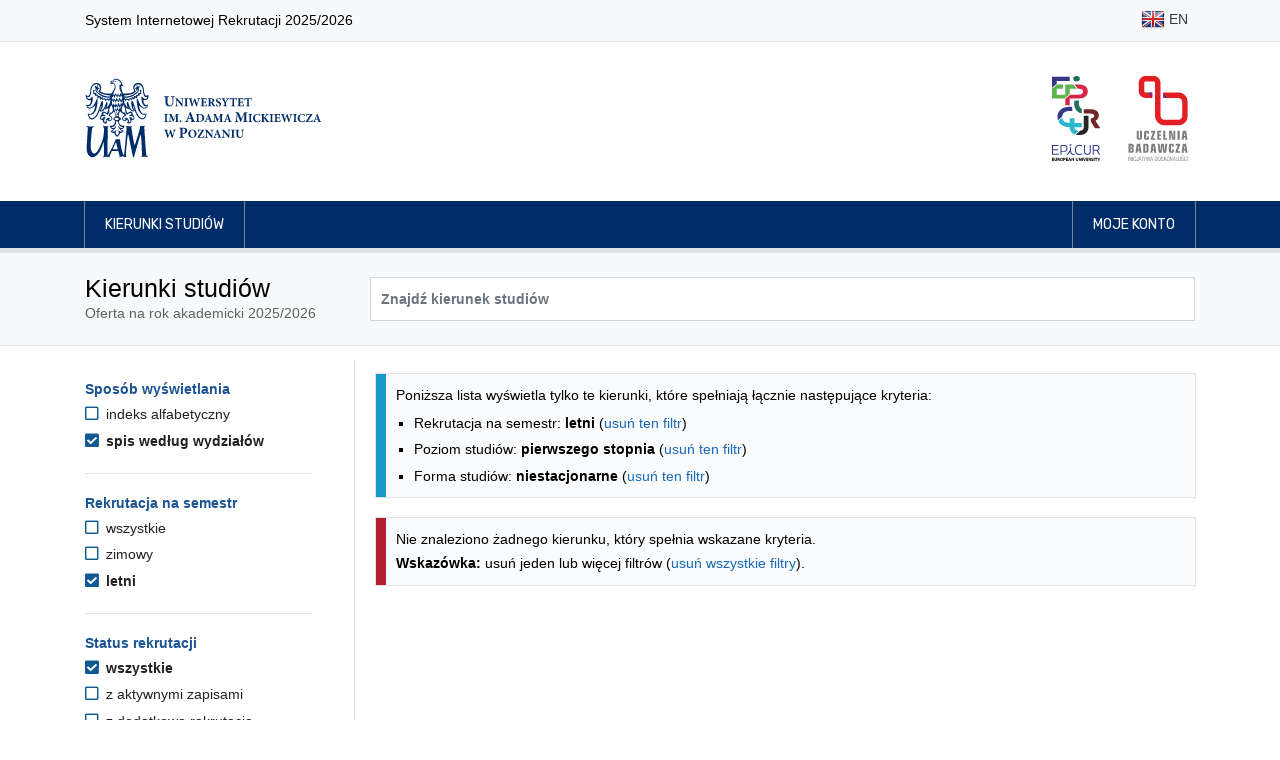

--- FILE ---
content_type: text/html; charset=UTF-8
request_url: https://rekrutacja.amu.edu.pl/kierunki-studiow?displayMode=faculty&fbclid=IwAR0pvK97H5L1_31RX_goccQx2vT-yutZIPBteRRZQ1Y103_LsmxRreaN4Wo&formOfStudy=Z&languageOfInstruction=eo%2Ben&levelOfEducation=L&semester=SL
body_size: 38528
content:
<!DOCTYPE html>
<html lang="pl">
<head>
                <title>Kierunki studiów - Uniwersytet im. Adama Mickiewicza w Poznaniu</title>

        <meta charset="utf-8">
        <meta name="viewport" content="width=device-width, initial-scale=1, shrink-to-fit=no">
        <meta name="author" content="Rafał Bernard Piechocki, Dawid Górecki">
        <meta property="og:image" content="https://rekrutacja.amu.edu.pl/assets/images/og_image.png"/>

        <link rel="apple-touch-icon" sizes="180x180" href="/assets/apple-touch-icon.png">
        <link rel="icon" type="image/png" sizes="32x32" href="/assets/favicon-32x32.png">
        <link rel="icon" type="image/png" sizes="16x16" href="/assets/favicon-16x16.png">

        <link rel="stylesheet" href="/assets/css/bootstrap.min.css">
    <link rel="stylesheet" href="/assets/fontawesome/css/all.min.css">
    <link rel="stylesheet" href="/assets/css/animate.css">
    <link rel="stylesheet" href="/assets/css/app-clean.css?v=3">
    <link rel="stylesheet" href="/assets/css/jquery-ui.min.css">
    
            <script src="/assets/js/jquery-3.3.1.min.js"></script>
        <script src="/assets/js/jquery-ui.min.js"></script>
            
        <style>
            @import url("https://fonts.googleapis.com/css?family=Rubik:300,400,500,700&subset=latin-ext");
            @import url("https://fonts.googleapis.com/css?family=Tinos:400,700&subset=latin-ext");
        </style>

                <!-- Matomo -->
        <script>
            var _paq = _paq || [];
            /* tracker methods like "setCustomDimension" should be called before "trackPageView" */
            _paq.push(["disableCookies"]);
            _paq.push(['trackPageView']);
            _paq.push(['enableLinkTracking']);
            (function () {
                var u = "//piwik.amu.edu.pl/";
                _paq.push(['setTrackerUrl', u + 'piwik.php']);
                _paq.push(['setSiteId', '3']);
                var d = document, g = d.createElement('script'), s = d.getElementsByTagName('script')[0];
                g.type = 'text/javascript';
                g.async = true;
                g.defer = true;
                g.src = u + 'piwik.js';
                s.parentNode.insertBefore(g, s);
            })();
        </script>
        <!-- End Matomo Code -->
        
    

    <style>
        h3.h3-header {
            font-size: 1.25rem;
            padding: 0.375rem;
            padding-left: 10px !important;
            border-left: 10px solid #1c5494;
            color: #1c5494;
            margin-top: 1rem;
        }

        .filter-header {
            color: #1c5494;
            font-size: 1.0rem !important;
        }

        .filter-option-label {
            color: #222 !important;
        }

        .sr-only-focusable:focus {
            margin-bottom: 0.75rem !important;
            padding: 0.25rem;
        }

                .sr-only {
            position: absolute;
        }

    </style>

</head>
<body id="top">

    <header>
    <nav class="navbar navbar-expand-md navbar-light bg-light border-bottom">
    <div class="container">
        <p>System Internetowej Rekrutacji 2025/2026</p>
        <ul class="flex-row navbar-nav ml-md-auto mt-0">

                                                            <li class="nav-item py-1"><a title="English" class="nav-link text-dark px-1 px-md-2 py-1" href="/en/studies-programmes"><img class="img-fluid" alt="" src="/assets/images/flags/shiny/24/EN.png"> EN</a></li>
                                            
        </ul>
    </div>
</nav>    <div class="jumbotron py-2 pb-md-3 border-bottom-0">
        <div class="container py-3 d-flex align-items-center">

                        <a href="/" class="border-0">
                <img src="/assets/images/uam_logo.svg" alt="Logo UAM (przejście na stronę główną)" class="header-logo-uam">
            </a>

                        <div class="ml-auto d-none d-sm-flex">

                <a href="http://epicur.amu.edu.pl/" target="_blank" title="EPICUR Uniwersytet Europejski" class="mr-3 p-2 border-0">
                    <img src="/assets/images/epicur_logo.svg" alt="Logo EPICUR Uniwersytet Europejski" class="header-logo-right">
                </a>

                <a href="https://uczelniabadawcza.amu.edu.pl/" target="_blank" title="Inicjatywy Doskonałości – Uczelnia Badawcza" class="p-2 border-0">
                    <img src="/assets/images/uczelnia_badawcza_logo.svg" alt="Logo Inicjatywy Doskonałości – Uczelnia Badawcza" class="header-logo-right">
                </a>

            </div>
        </div>
    </div>

    <nav class="navbar navbar-expand-sm navbar-expand navbar-dark navbar-navy border-bottom">
    <div class="container px-md-3">
        <button class="navbar-toggler border-0" type="button" data-toggle="collapse" data-target="#navbarMainNavDropdown"
                aria-controls="navbarMainNavDropdown" aria-expanded="false" aria-label="Toggle navigation">
            <span class="navbar-toggler-icon"></span>
        </button>
        <div class="collapse navbar-collapse" id="navbarMainNavDropdown">
            <ul class="navbar-nav mr-auto">
                                    <li class="nav-item">
                        <a class="nav-link" href="/kierunki-studiow">Kierunki studiów</a>
                    </li>
                            </ul>

            <ul class="navbar-nav justify-content-end">

                                                    <li class="nav-item">
                                                <a class="nav-link" href="/moje-konto"> Moje konto</a>
                    </li>
                
            </ul>
        </div>
    </div>
</nav></header>

<main id="main">
            <div class="jumbotron py-4 mb-3">
        <div class="container">
            <div class="row">
                <div class="col-md-3">
                    <h1>Kierunki studiów</h1>
                    <span class="text-muted">Oferta na rok akademicki 2025/2026</span>
                </div>
                <div class="col-md-9 d-flex align-items-center pt-2 pt-md-0">
                    <form method="get" id="searchForm" class="input-group w-100">
                        <input type="text" class="form-control bg-white font-weight-bold " id="search" name="search" aria-label="Wyszukiwarka kierunków" placeholder="Znajdź kierunek studiów" value="">
                                            </form>

                </div>
            </div>
        </div>
    </div>

        <div class="container">
        

    <div class="row">

        <div class="d-md-none col-12 my-3">
            <button class="btn btn-primary" onclick="$('#filters').toggleClass( 'd-none')">Filtrowanie wyników</button>
        </div>

                <aside aria-labelledby="filters-header" class="d-none d-md-block col-md-3 pt-4 border-right pr-5" id="filters">

                        <h2 id="filters-header" class="sr-only">Opcje filtrowania kierunków studiów</h2>
            <a href="#programmes-list" class="btn btn-primary d-block sr-only sr-only-focusable">Przejdź do listy kierunków</a>

                        <section aria-labelledby="filter-header-displayMode" class="filter">

        <h3 id="filter-header-displayMode" class="filter-header">Sposób wyświetlania</h3>

        <ul class="filter-options-list">
                    <li class="filter-option filter-option-unselected">

                <a  class="filter-option-label filter-option-unselected-label" href="https://rekrutacja.amu.edu.pl/kierunki-studiow?fbclid=IwAR0pvK97H5L1_31RX_goccQx2vT-yutZIPBteRRZQ1Y103_LsmxRreaN4Wo&amp;formOfStudy=Z&amp;languageOfInstruction=eo%2Ben&amp;levelOfEducation=L&amp;semester=SL">
                    <i aria-hidden="true" class="filter-option-icon filter-option-unselected-icon far fa-square"></i>
                    indeks alfabetyczny
                </a>
            </li>
                    <li class="filter-option filter-option-selected">

                <a aria-current="page" class="filter-option-label filter-option-selected-label" href="https://rekrutacja.amu.edu.pl/kierunki-studiow?displayMode=faculty&amp;fbclid=IwAR0pvK97H5L1_31RX_goccQx2vT-yutZIPBteRRZQ1Y103_LsmxRreaN4Wo&amp;formOfStudy=Z&amp;languageOfInstruction=eo%2Ben&amp;levelOfEducation=L&amp;semester=SL">
                    <i aria-hidden="true" class="filter-option-icon filter-selected-icon fas fa-check-square"></i>
                    spis według wydziałów
                </a>
            </li>
            </ul>

</section>
            <hr class="my-4">

                                        <section aria-labelledby="filter-header-semester" class="filter">

        <h3 id="filter-header-semester" class="filter-header">Rekrutacja na semestr</h3>

        <ul class="filter-options-list">
                    <li class="filter-option filter-option-unselected">

                <a  class="filter-option-label filter-option-unselected-label" href="https://rekrutacja.amu.edu.pl/kierunki-studiow?displayMode=faculty&amp;fbclid=IwAR0pvK97H5L1_31RX_goccQx2vT-yutZIPBteRRZQ1Y103_LsmxRreaN4Wo&amp;formOfStudy=Z&amp;languageOfInstruction=eo%2Ben&amp;levelOfEducation=L">
                    <i aria-hidden="true" class="filter-option-icon filter-option-unselected-icon far fa-square"></i>
                    wszystkie
                </a>
            </li>
                    <li class="filter-option filter-option-unselected">

                <a  class="filter-option-label filter-option-unselected-label" href="https://rekrutacja.amu.edu.pl/kierunki-studiow?displayMode=faculty&amp;fbclid=IwAR0pvK97H5L1_31RX_goccQx2vT-yutZIPBteRRZQ1Y103_LsmxRreaN4Wo&amp;formOfStudy=Z&amp;languageOfInstruction=eo%2Ben&amp;levelOfEducation=L&amp;semester=SZ">
                    <i aria-hidden="true" class="filter-option-icon filter-option-unselected-icon far fa-square"></i>
                    zimowy
                </a>
            </li>
                    <li class="filter-option filter-option-selected">

                <a aria-current="page" class="filter-option-label filter-option-selected-label" href="https://rekrutacja.amu.edu.pl/kierunki-studiow?displayMode=faculty&amp;fbclid=IwAR0pvK97H5L1_31RX_goccQx2vT-yutZIPBteRRZQ1Y103_LsmxRreaN4Wo&amp;formOfStudy=Z&amp;languageOfInstruction=eo%2Ben&amp;levelOfEducation=L&amp;semester=SL">
                    <i aria-hidden="true" class="filter-option-icon filter-selected-icon fas fa-check-square"></i>
                    letni
                </a>
            </li>
            </ul>

</section>
                <hr class="my-4">

                <section aria-labelledby="filter-header-status" class="filter">

        <h3 id="filter-header-status" class="filter-header">Status rekrutacji</h3>

        <ul class="filter-options-list">
                    <li class="filter-option filter-option-selected">

                <a aria-current="page" class="filter-option-label filter-option-selected-label" href="https://rekrutacja.amu.edu.pl/kierunki-studiow?displayMode=faculty&amp;fbclid=IwAR0pvK97H5L1_31RX_goccQx2vT-yutZIPBteRRZQ1Y103_LsmxRreaN4Wo&amp;formOfStudy=Z&amp;languageOfInstruction=eo%2Ben&amp;levelOfEducation=L&amp;semester=SL">
                    <i aria-hidden="true" class="filter-option-icon filter-selected-icon fas fa-check-square"></i>
                    wszystkie
                </a>
            </li>
                    <li class="filter-option filter-option-unselected">

                <a  class="filter-option-label filter-option-unselected-label" href="https://rekrutacja.amu.edu.pl/kierunki-studiow?displayMode=faculty&amp;fbclid=IwAR0pvK97H5L1_31RX_goccQx2vT-yutZIPBteRRZQ1Y103_LsmxRreaN4Wo&amp;formOfStudy=Z&amp;languageOfInstruction=eo%2Ben&amp;levelOfEducation=L&amp;semester=SL&amp;status=A">
                    <i aria-hidden="true" class="filter-option-icon filter-option-unselected-icon far fa-square"></i>
                    z aktywnymi zapisami
                </a>
            </li>
                    <li class="filter-option filter-option-unselected">

                <a  class="filter-option-label filter-option-unselected-label" href="https://rekrutacja.amu.edu.pl/kierunki-studiow?displayMode=faculty&amp;fbclid=IwAR0pvK97H5L1_31RX_goccQx2vT-yutZIPBteRRZQ1Y103_LsmxRreaN4Wo&amp;formOfStudy=Z&amp;languageOfInstruction=eo%2Ben&amp;levelOfEducation=L&amp;semester=SL&amp;status=R">
                    <i aria-hidden="true" class="filter-option-icon filter-option-unselected-icon far fa-square"></i>
                    z dodatkową rekrutacją
                </a>
            </li>
            </ul>

</section>
                <hr class="my-4">
            
                                        <section aria-labelledby="filter-header-levelOfEducation" class="filter">

        <h3 id="filter-header-levelOfEducation" class="filter-header">Poziom studiów</h3>

        <ul class="filter-options-list">
                    <li class="filter-option filter-option-unselected">

                <a  class="filter-option-label filter-option-unselected-label" href="https://rekrutacja.amu.edu.pl/kierunki-studiow?displayMode=faculty&amp;fbclid=IwAR0pvK97H5L1_31RX_goccQx2vT-yutZIPBteRRZQ1Y103_LsmxRreaN4Wo&amp;formOfStudy=Z&amp;languageOfInstruction=eo%2Ben&amp;semester=SL">
                    <i aria-hidden="true" class="filter-option-icon filter-option-unselected-icon far fa-square"></i>
                    wszystkie
                </a>
            </li>
                    <li class="filter-option filter-option-selected">

                <a aria-current="page" class="filter-option-label filter-option-selected-label" href="https://rekrutacja.amu.edu.pl/kierunki-studiow?displayMode=faculty&amp;fbclid=IwAR0pvK97H5L1_31RX_goccQx2vT-yutZIPBteRRZQ1Y103_LsmxRreaN4Wo&amp;formOfStudy=Z&amp;languageOfInstruction=eo%2Ben&amp;levelOfEducation=L&amp;semester=SL">
                    <i aria-hidden="true" class="filter-option-icon filter-selected-icon fas fa-check-square"></i>
                    pierwszego stopnia
                </a>
            </li>
                    <li class="filter-option filter-option-unselected">

                <a  class="filter-option-label filter-option-unselected-label" href="https://rekrutacja.amu.edu.pl/kierunki-studiow?displayMode=faculty&amp;fbclid=IwAR0pvK97H5L1_31RX_goccQx2vT-yutZIPBteRRZQ1Y103_LsmxRreaN4Wo&amp;formOfStudy=Z&amp;languageOfInstruction=eo%2Ben&amp;levelOfEducation=M&amp;semester=SL">
                    <i aria-hidden="true" class="filter-option-icon filter-option-unselected-icon far fa-square"></i>
                    jednolite magisterskie
                </a>
            </li>
                    <li class="filter-option filter-option-unselected">

                <a  class="filter-option-label filter-option-unselected-label" href="https://rekrutacja.amu.edu.pl/kierunki-studiow?displayMode=faculty&amp;fbclid=IwAR0pvK97H5L1_31RX_goccQx2vT-yutZIPBteRRZQ1Y103_LsmxRreaN4Wo&amp;formOfStudy=Z&amp;languageOfInstruction=eo%2Ben&amp;levelOfEducation=U&amp;semester=SL">
                    <i aria-hidden="true" class="filter-option-icon filter-option-unselected-icon far fa-square"></i>
                    drugiego stopnia
                </a>
            </li>
            </ul>

</section>
                <hr class="my-4">
                            <section aria-labelledby="filter-header-formOfStudy" class="filter">

        <h3 id="filter-header-formOfStudy" class="filter-header">Forma studiów</h3>

        <ul class="filter-options-list">
                    <li class="filter-option filter-option-unselected">

                <a  class="filter-option-label filter-option-unselected-label" href="https://rekrutacja.amu.edu.pl/kierunki-studiow?displayMode=faculty&amp;fbclid=IwAR0pvK97H5L1_31RX_goccQx2vT-yutZIPBteRRZQ1Y103_LsmxRreaN4Wo&amp;languageOfInstruction=eo%2Ben&amp;levelOfEducation=L&amp;semester=SL">
                    <i aria-hidden="true" class="filter-option-icon filter-option-unselected-icon far fa-square"></i>
                    wszystkie
                </a>
            </li>
                    <li class="filter-option filter-option-unselected">

                <a  class="filter-option-label filter-option-unselected-label" href="https://rekrutacja.amu.edu.pl/kierunki-studiow?displayMode=faculty&amp;fbclid=IwAR0pvK97H5L1_31RX_goccQx2vT-yutZIPBteRRZQ1Y103_LsmxRreaN4Wo&amp;formOfStudy=D&amp;languageOfInstruction=eo%2Ben&amp;levelOfEducation=L&amp;semester=SL">
                    <i aria-hidden="true" class="filter-option-icon filter-option-unselected-icon far fa-square"></i>
                    stacjonarne
                </a>
            </li>
                    <li class="filter-option filter-option-selected">

                <a aria-current="page" class="filter-option-label filter-option-selected-label" href="https://rekrutacja.amu.edu.pl/kierunki-studiow?displayMode=faculty&amp;fbclid=IwAR0pvK97H5L1_31RX_goccQx2vT-yutZIPBteRRZQ1Y103_LsmxRreaN4Wo&amp;formOfStudy=Z&amp;languageOfInstruction=eo%2Ben&amp;levelOfEducation=L&amp;semester=SL">
                    <i aria-hidden="true" class="filter-option-icon filter-selected-icon fas fa-check-square"></i>
                    niestacjonarne
                </a>
            </li>
                    <li class="filter-option filter-option-unselected">

                <a  class="filter-option-label filter-option-unselected-label" href="https://rekrutacja.amu.edu.pl/kierunki-studiow?displayMode=faculty&amp;fbclid=IwAR0pvK97H5L1_31RX_goccQx2vT-yutZIPBteRRZQ1Y103_LsmxRreaN4Wo&amp;formOfStudy=W&amp;languageOfInstruction=eo%2Ben&amp;levelOfEducation=L&amp;semester=SL">
                    <i aria-hidden="true" class="filter-option-icon filter-option-unselected-icon far fa-square"></i>
                    niestacjonarne (wieczorowe)
                </a>
            </li>
            </ul>

</section>
                <hr class="my-4">
                            <section aria-labelledby="filter-header-location" class="filter">

        <h3 id="filter-header-location" class="filter-header">Miejsce odbywania zajęć</h3>

        <ul class="filter-options-list">
                    <li class="filter-option filter-option-selected">

                <a aria-current="page" class="filter-option-label filter-option-selected-label" href="https://rekrutacja.amu.edu.pl/kierunki-studiow?displayMode=faculty&amp;fbclid=IwAR0pvK97H5L1_31RX_goccQx2vT-yutZIPBteRRZQ1Y103_LsmxRreaN4Wo&amp;formOfStudy=Z&amp;languageOfInstruction=eo%2Ben&amp;levelOfEducation=L&amp;semester=SL">
                    <i aria-hidden="true" class="filter-option-icon filter-selected-icon fas fa-check-square"></i>
                    wszystkie
                </a>
            </li>
                    <li class="filter-option filter-option-unselected">

                <a  class="filter-option-label filter-option-unselected-label" href="https://rekrutacja.amu.edu.pl/kierunki-studiow?displayMode=faculty&amp;fbclid=IwAR0pvK97H5L1_31RX_goccQx2vT-yutZIPBteRRZQ1Y103_LsmxRreaN4Wo&amp;formOfStudy=Z&amp;languageOfInstruction=eo%2Ben&amp;levelOfEducation=L&amp;location=Kalisz&amp;semester=SL">
                    <i aria-hidden="true" class="filter-option-icon filter-option-unselected-icon far fa-square"></i>
                    Kalisz
                </a>
            </li>
                    <li class="filter-option filter-option-unselected">

                <a  class="filter-option-label filter-option-unselected-label" href="https://rekrutacja.amu.edu.pl/kierunki-studiow?displayMode=faculty&amp;fbclid=IwAR0pvK97H5L1_31RX_goccQx2vT-yutZIPBteRRZQ1Y103_LsmxRreaN4Wo&amp;formOfStudy=Z&amp;languageOfInstruction=eo%2Ben&amp;levelOfEducation=L&amp;location=Pila&amp;semester=SL">
                    <i aria-hidden="true" class="filter-option-icon filter-option-unselected-icon far fa-square"></i>
                    Piła
                </a>
            </li>
                    <li class="filter-option filter-option-unselected">

                <a  class="filter-option-label filter-option-unselected-label" href="https://rekrutacja.amu.edu.pl/kierunki-studiow?displayMode=faculty&amp;fbclid=IwAR0pvK97H5L1_31RX_goccQx2vT-yutZIPBteRRZQ1Y103_LsmxRreaN4Wo&amp;formOfStudy=Z&amp;languageOfInstruction=eo%2Ben&amp;levelOfEducation=L&amp;location=Poznan&amp;semester=SL">
                    <i aria-hidden="true" class="filter-option-icon filter-option-unselected-icon far fa-square"></i>
                    Poznań
                </a>
            </li>
                    <li class="filter-option filter-option-unselected">

                <a  class="filter-option-label filter-option-unselected-label" href="https://rekrutacja.amu.edu.pl/kierunki-studiow?displayMode=faculty&amp;fbclid=IwAR0pvK97H5L1_31RX_goccQx2vT-yutZIPBteRRZQ1Y103_LsmxRreaN4Wo&amp;formOfStudy=Z&amp;languageOfInstruction=eo%2Ben&amp;levelOfEducation=L&amp;location=Slubice&amp;semester=SL">
                    <i aria-hidden="true" class="filter-option-icon filter-option-unselected-icon far fa-square"></i>
                    Słubice
                </a>
            </li>
                    <li class="filter-option filter-option-unselected">

                <a  class="filter-option-label filter-option-unselected-label" href="https://rekrutacja.amu.edu.pl/kierunki-studiow?displayMode=faculty&amp;fbclid=IwAR0pvK97H5L1_31RX_goccQx2vT-yutZIPBteRRZQ1Y103_LsmxRreaN4Wo&amp;formOfStudy=Z&amp;languageOfInstruction=eo%2Ben&amp;levelOfEducation=L&amp;location=Slubice-Frankfurt&amp;semester=SL">
                    <i aria-hidden="true" class="filter-option-icon filter-option-unselected-icon far fa-square"></i>
                    Słubice/Frankfurt n/Odrą
                </a>
            </li>
            </ul>

</section>
                <hr class="my-4">
                            <section aria-labelledby="filter-header-languageOfInstruction" class="filter">

        <h3 id="filter-header-languageOfInstruction" class="filter-header">Język zajęć</h3>

        <ul class="filter-options-list">
                    <li class="filter-option filter-option-unselected">

                <a  class="filter-option-label filter-option-unselected-label" href="https://rekrutacja.amu.edu.pl/kierunki-studiow?displayMode=faculty&amp;fbclid=IwAR0pvK97H5L1_31RX_goccQx2vT-yutZIPBteRRZQ1Y103_LsmxRreaN4Wo&amp;formOfStudy=Z&amp;levelOfEducation=L&amp;semester=SL">
                    <i aria-hidden="true" class="filter-option-icon filter-option-unselected-icon far fa-square"></i>
                    wszystkie
                </a>
            </li>
                    <li class="filter-option filter-option-unselected">

                <a  class="filter-option-label filter-option-unselected-label" href="https://rekrutacja.amu.edu.pl/kierunki-studiow?displayMode=faculty&amp;fbclid=IwAR0pvK97H5L1_31RX_goccQx2vT-yutZIPBteRRZQ1Y103_LsmxRreaN4Wo&amp;formOfStudy=Z&amp;languageOfInstruction=en&amp;levelOfEducation=L&amp;semester=SL">
                    <i aria-hidden="true" class="filter-option-icon filter-option-unselected-icon far fa-square"></i>
                    angielski
                </a>
            </li>
                    <li class="filter-option filter-option-unselected">

                <a  class="filter-option-label filter-option-unselected-label" href="https://rekrutacja.amu.edu.pl/kierunki-studiow?displayMode=faculty&amp;fbclid=IwAR0pvK97H5L1_31RX_goccQx2vT-yutZIPBteRRZQ1Y103_LsmxRreaN4Wo&amp;formOfStudy=Z&amp;languageOfInstruction=en%2Bde&amp;levelOfEducation=L&amp;semester=SL">
                    <i aria-hidden="true" class="filter-option-icon filter-option-unselected-icon far fa-square"></i>
                    angielski i niemiecki
                </a>
            </li>
                    <li class="filter-option filter-option-unselected">

                <a  class="filter-option-label filter-option-unselected-label" href="https://rekrutacja.amu.edu.pl/kierunki-studiow?displayMode=faculty&amp;fbclid=IwAR0pvK97H5L1_31RX_goccQx2vT-yutZIPBteRRZQ1Y103_LsmxRreaN4Wo&amp;formOfStudy=Z&amp;languageOfInstruction=de&amp;levelOfEducation=L&amp;semester=SL">
                    <i aria-hidden="true" class="filter-option-icon filter-option-unselected-icon far fa-square"></i>
                    niemiecki
                </a>
            </li>
                    <li class="filter-option filter-option-unselected">

                <a  class="filter-option-label filter-option-unselected-label" href="https://rekrutacja.amu.edu.pl/kierunki-studiow?displayMode=faculty&amp;fbclid=IwAR0pvK97H5L1_31RX_goccQx2vT-yutZIPBteRRZQ1Y103_LsmxRreaN4Wo&amp;formOfStudy=Z&amp;languageOfInstruction=pl&amp;levelOfEducation=L&amp;semester=SL">
                    <i aria-hidden="true" class="filter-option-icon filter-option-unselected-icon far fa-square"></i>
                    polski
                </a>
            </li>
                    <li class="filter-option filter-option-unselected">

                <a  class="filter-option-label filter-option-unselected-label" href="https://rekrutacja.amu.edu.pl/kierunki-studiow?displayMode=faculty&amp;fbclid=IwAR0pvK97H5L1_31RX_goccQx2vT-yutZIPBteRRZQ1Y103_LsmxRreaN4Wo&amp;formOfStudy=Z&amp;languageOfInstruction=pl%2Bde&amp;levelOfEducation=L&amp;semester=SL">
                    <i aria-hidden="true" class="filter-option-icon filter-option-unselected-icon far fa-square"></i>
                    polski i niemiecki
                </a>
            </li>
            </ul>

</section>
                <hr class="my-4">
                    </aside>

        <section aria-labelledby="programmes-list-header" class="col-md-9 pl-4" id="programmes-list">
            <h2 id="programmes-list-header" class="sr-only mt-3">Lista kierunków - spis według wydziałów</h2>

            
                        
                                        <div class="mt-3 alert alert-info">
                    <p>Poniższa lista wyświetla tylko te kierunki, które spełniają łącznie następujące kryteria:</p>
                    <ul class="mb-0">
                                                    <li>Rekrutacja na semestr: <b>letni</b> (<a href="https://rekrutacja.amu.edu.pl/kierunki-studiow?displayMode=faculty&amp;fbclid=IwAR0pvK97H5L1_31RX_goccQx2vT-yutZIPBteRRZQ1Y103_LsmxRreaN4Wo&amp;formOfStudy=Z&amp;languageOfInstruction=eo%2Ben&amp;levelOfEducation=L">usuń ten filtr</a>)</li>
                                                    <li>Poziom studiów: <b>pierwszego stopnia</b> (<a href="https://rekrutacja.amu.edu.pl/kierunki-studiow?displayMode=faculty&amp;fbclid=IwAR0pvK97H5L1_31RX_goccQx2vT-yutZIPBteRRZQ1Y103_LsmxRreaN4Wo&amp;formOfStudy=Z&amp;languageOfInstruction=eo%2Ben&amp;semester=SL">usuń ten filtr</a>)</li>
                                                    <li>Forma studiów: <b>niestacjonarne</b> (<a href="https://rekrutacja.amu.edu.pl/kierunki-studiow?displayMode=faculty&amp;fbclid=IwAR0pvK97H5L1_31RX_goccQx2vT-yutZIPBteRRZQ1Y103_LsmxRreaN4Wo&amp;languageOfInstruction=eo%2Ben&amp;levelOfEducation=L&amp;semester=SL">usuń ten filtr</a>)</li>
                                            </ul>
                </div>
            
                        
                        
                                        <div class="mt-4 alert alert-danger">
                    <p>Nie znaleziono żadnego kierunku, który spełnia wskazane kryteria.<br></p>
                    <p class="mt-1"><strong>Wskazówka:</strong> usuń jeden lub więcej filtrów (<a href="/kierunki-studiow">usuń wszystkie filtry</a>).</p>
                </div>
            
                                            </section>
    </div>


                <script>
            $('.collapse').addClass('show');
            $(function () {
                $('.collapse').collapse('show');
            });
        </script>
    
        <script src="/assets/js/latinize.js"></script>
    <script>
        let programmes = ['Digital Entrepreneurship','Governance of Organizations','Studia o Niemczech','Studia o Polsce','Międzydziedzinowe Studia Indywidualne','Amerykanistyka','English Linguistics: Theories, Interfaces, Technologies','Filologia angielska','Filologia angielsko-celtycka','Filologia angielsko-chińska','Geoanglistyka: literatura, kultura i komunikacja medialna','Language, Mind, Technology','Niderlandystyka','Tłumaczenie konferencyjne polsko-angielskie','Tłumaczenie kreatywne i specjalistyczne','Etnologia','Etnologia, specjalność Cultural Differences and Transnational Processes','Kulturoznawstwo','Kulturoznawstwo, specjalność komunikacja międzykulturowa','Media interaktywne i widowiska','Wiedza o teatrze','Archeologia','Archeometria','Bioinformatyka','Biologia','Biologia i zdrowie człowieka','Biotechnologia','Biotechnology','Environmental Protection','Nauczanie biologii i przyrody','Neurobiologia','Ochrona środowiska','Analityka produktów spożywczych','Chemia','Chemia, specjalność General Chemistry','Chemia, specjalność analityka chemiczna','Chemia, specjalność chemia badawcza','Chemia, specjalność chemia biologiczna','Chemia, specjalność chemia kosmetyczna','Chemia, specjalność chemia ogólna','Chemia, specjalność chemia sądowa','Chemia aplikacyjna','Chemia dla inżynierów','Chemia materiałowa','Chemia medyczna z projektowaniem leków','Chemia nauczycielska','Chemistry','Etnolingwistyka','Etnolingwistyka, specjalność bałtologia','Etnolingwistyka, specjalność wietnamistyka','Filologia koreańska','Hebraistyka','Bałkanistyka','Central Europe in the International Perspective','Central European and Balkan Studies','Filmoznawstwo i kultura mediów','Filologia klasyczna','Filologia polska','Filologia polska jako obca','Geoslawistyka','Groznawstwo','Humanistyka w szkole - polonistyczno-historyczne studia nauczycielskie','Literatura powszechna','Polacy i Niemcy w Europie','Polonistyczno-filozoficzne studia nauczycielskie','Studia slawistyczne','Studia śródziemnomorskie','Sztuka pisania','Filozofia','Filozofia, specjalność komunikacja społeczna','Akustyka, specjalność protetyka słuchu i ochrona przed hałasem','Akustyka','Aplikacje Internetu Rzeczy','Astronomia','Biofizyka','Fizyka','Fizyka, specjalność Physics of Advanced Materials for Energy Processing','Fizyka medyczna','Informatyka kwantowa','Optometria','Optyka okularowa i optometria','Reżyseria dźwięku','Technologie komputerowe','Gospodarka przestrzenna (studia 3,5-letnie)','Gospodarka przestrzenna','Gospodarka przestrzenna (studia 1,5-roczne)','Gospodarka przestrzenna (studia 2-letnie)','Gospodarka przestrzenna i rozwój terytorialny','Zintegrowane planowanie rozwoju','Gospodarka i ekonomia w dziejach','Historia','Historia i polityka współczesna - interdyscyplinarne studia nauczycielskie','Kultura klasyczna','Liberal Arts and Sciences','Wschodoznawstwo','Analiza i przetwarzanie danych','Informatyka','Matematyka','Nauczanie matematyki i informatyki','Geodezja i kartografia','Geografia','Geografia, specjalność ekologia miasta','Geografia, specjalność geoanaliza społeczno-ekonomiczna','Geografia, specjalność geo-grafika','Geografia, specjalność hydrologia, meteorologia i klimatologia','Geohazards and Climate Change','Geoinformacja','Geologia','Geologia, specjalność geologia stosowana Niżu Polskiego','Geologia, specjalność geologia stratygraficzno-poszukiwawcza','Geologia, specjalność geozagrożenia','Geologia dla inżynierów','Geologia inżynierska i hydrogeologia','Hydrologia, meteorologia i klimatologia','Kartografia i geomatyka','Turystyka i rekreacja','Zarządzanie środowiskiem','Zmiany klimatu Ziemi','Bezpieczeństwo narodowe','Communication and Media Studies','Dziennikarstwo i komunikacja społeczna','Nowe media w komunikacji','Politologia','Produkcja audiowizualna','Stosunki międzynarodowe','Zarządzanie państwem','Historia sztuki','Muzykologia','Filologia arabska','Filologia francuska','Filologia germańska','Filologia germańska (grupa z językiem niemieckim od poziomu A1)','Filologia germańska (grupa z językiem niemieckim od poziomu A1+)','Filologia hiszpańska','Filologia portugalska','Filologia rumuńska','Filologia skandynawska, specjalność filologia norweska','Filologia skandynawska, specjalność filologia szwedzka','Filologia skandynawska','Filologia wschodniosłowiańska, specjalność filologia białoruska','Filologia wschodniosłowiańska, specjalność filologia rosyjska (grupa bez znajomości języka rosyjskiego)','Filologia wschodniosłowiańska, specjalność filologia rosyjska z filologią angielską','Filologia wschodniosłowiańska, specjalność filologia rosyjska z filologią ukraińską','Filologia wschodniosłowiańska, specjalność filologia rosyjska z lingwistyką stosowaną','Filologia wschodniosłowiańska, specjalność filologia ukraińska','Filologia wschodniosłowiańska, specjalność filologia ukraińska z filologią angielską','Filologia wschodniosłowiańska, specjalność filologia rosyjska','Filologia włoska','Filologie regionów, specjalność filologia nowogrecka','Filologie regionów, specjalność lingwistyka kulturowa (region azjatycki: dalekowschodni)','Filologie regionów, specjalność lingwistyka kulturowa (region europejski: bałtycki)','Filologie regionów, specjalność lingwistyka kulturowa (region europejski: węgierski)','Global Communication','Japonistyka','Język niemiecki i komunikacja w biznesie','Językoznawstwo i zarządzanie informacją','Komunikacja wizerunkowo-mediacyjna','Lingwistyka stosowana (język angielski z niemieckim od podstaw)','Lingwistyka stosowana (język niemiecki z angielskim)','Lingwistyka stosowana, specjalność Applied Linguistics and Intercultural Communication (język angielski z niemieckim od podstaw)','Lingwistyka stosowana, specjalność lingwistyka komputerowa','Lingwistyka stosowana (język angielski z niemieckim)','Lingwistyka stosowana, specjalność Empirical Linguistics and Language Documentation','Sinologia','Turkologia','Tłumaczenie pisemne i multimedialne (w zakresie języka angielskiego z językiem francuskim)','Tłumaczenie pisemne i multimedialne (w zakresie języka angielskiego z językiem niemieckim)','Tłumaczenie pisemne i multimedialne (w zakresie języka francuskiego z językiem angielskim)','Tłumaczenie pisemne i multimedialne (w zakresie języka niemieckiego z językiem angielskim)','Edukacja artystyczna w zakresie sztuk muzycznych','Edukacja artystyczna w zakresie sztuk plastycznych','Filologia angielska w edukacji','Filologia angielska z pedagogiką','Informacja naukowa i bibliotekoznawstwo','Ochrona dóbr kultury','Ochrona dóbr kultury, specjalność turystyka kulturowa','Pedagogika','Pedagogika przedszkolna i wczesnoszkolna','Administracja','European Legal Studies','Kierunek prawno-ekonomiczny','Prawo','Prawo europejskie','Zarządzanie i prawo w biznesie','Kognitywistyka','Psychologia','Research in Cognitive Science','Praca socjalna','Socjologia','Socjologia, specjalność socjologia relacji','Socjologia, specjalność socjologia stosowana','Zaawansowane badania socjologiczne','Pedagogika, specjalność doradztwo zawodowe i edukacja karierowa','Pedagogika, specjalność edukacja medialna i zajęcia komputerowe','Pedagogika, specjalność mediacje i interwencja kryzysowa w edukacji','Pedagogika, specjalność pedagogika opiekuńczo-wychowawcza','Pedagogika, specjalność pedagogika środowiskowa i animacja społeczności lokalnych','Pedagogika, specjalność resocjalizacja','Pedagogika, specjalność socjoterapia i promocja zdrowia','Pedagogika, specjalność edukacja dorosłych i kształtowanie kompetencji trenerskich','Pedagogika, specjalność edukacja medialna i technologie informacyjne','Pedagogika, specjalność pedagogika opiekuńczo-wychowawcza i praca z rodziną','Pedagogika, specjalność poradnictwo i pomoc psychopedagogiczna','Pedagogika, specjalność resocjalizacja nieletnich','Pedagogika, specjalność resocjalizacja z elementami kryminologii','Pedagogika, specjalność wczesne wspomaganie rozwoju dziecka','Pedagogika, specjalność zarządzanie oświatą','Pedagogika specjalna','Pedagogika specjalna (dla kandydatów na specjalność logopedia)','Dialog i doradztwo społeczne','Teologia','Teologia, specjalność kapłańska'];

        $("#search").autocomplete({
            source: function (request, response) {
                let matcher = new RegExp($.ui.autocomplete.escapeRegex(latinize(request.term)), "i");
                response($.grep(programmes, function (item) {
                    return matcher.test(latinize(item));
                }));
            },
            minLength: 3,
            delay: 0,
            select: function (event, ui) {
                $("#search").val("\"" + ui.item.label + "\"");
                $("#searchForm").submit();
            }
        });
    </script>

    </div>
</main>


    <div class="mt-3 border-top">
    <div class="container py-3">
        <p class="text-muted">
            System Internetowej Rekrutacji 2025/2026
        </p>
    </div>
</div>

<footer class="footer">
    <div class="container">
        <div class='row'>

            <div class="col-md-6 d-flex flex-row">
                <div class="footer__university-logo">
                    <img src="/assets/images/uam-znak-biale.svg" alt="Uniwersytet im. Adama Mickiewicza w Poznaniu - logo">
                </div>

                <div class="footer__university-contact">
                    <p class="university-contact__university-name">
                        Uniwersytet im. Adama Mickiewicza w Poznaniu
                    </p>
                    <p class="mt-0">
                        ul. Wieniawskiego 1 <br>
                        61-712 Poznań<br><br>
                        NIP: 777-00-06-350 <br>
                        REGON: 000001293
                    </p>
                </div>
            </div>

            <div class="col-md-6 mt-4 mt-md-0">
                <ul class="footer__list">
                    <li><a href="/deklaracja-dostepnosci">Deklaracja dostępności</a></li>
                </ul>
            </div>
        </div>
    </div>
</footer>

    <script src="/assets/js/popper.js"></script>
    <script src="/assets/js/bootstrap.min.js"></script>
    <script src="/assets/js/app.js"></script>

<script>
    $('.title-hint').on('click', function () {
        alert($(this).attr("title"));
    });
</script>

</body>

</html>
